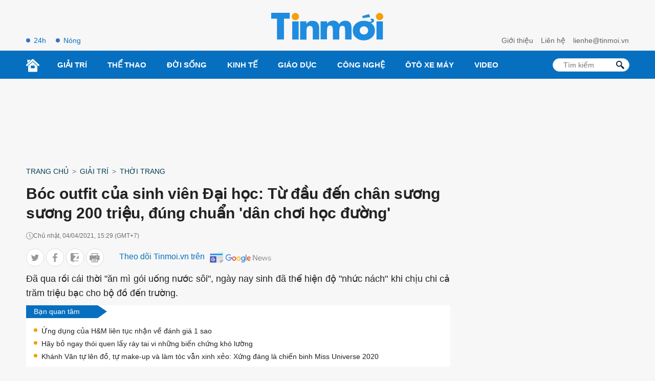

--- FILE ---
content_type: image/svg+xml
request_url: https://tinmoi.vn/res2022/static/images/icon_clock.svg?v=1
body_size: 9
content:
<svg xmlns="http://www.w3.org/2000/svg" width="14" height="14" viewBox="0 0 14 14">
  <g id="Group_1" data-name="Group 1" transform="translate(351 -495)">
    <g id="icon_clock" transform="translate(-351 495)">
      <g id="Icon-Clock" transform="translate(0 0)">
        <path id="Fill-131" d="M-362-404.9a7.018,7.018,0,0,1-7-7,7.019,7.019,0,0,1,7-7,7.019,7.019,0,0,1,7,7,6.979,6.979,0,0,1-7,7Zm0-13.266a6.242,6.242,0,0,0-6.236,6.236A6.262,6.262,0,0,0-362-405.695a6.262,6.262,0,0,0,6.236-6.236A6.242,6.242,0,0,0-362-418.166Z" transform="translate(369 418.9)" fill="#777"/>
        <path id="Fill-132" d="M-344.792-400.988l-2.608-2.589V-408.3h.828v4.387l2.362,2.346-.583.579" transform="translate(353.995 411.552)" fill="#777"/>
      </g>
    </g>
  </g>
</svg>
